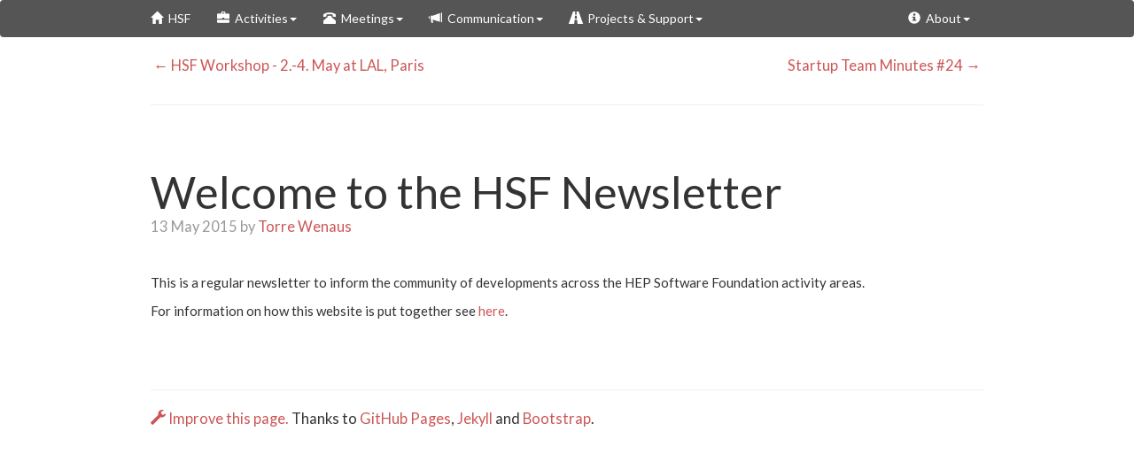

--- FILE ---
content_type: text/html; charset=utf-8
request_url: https://hepsoftwarefoundation.org/newsletter/2015/05/13/welcome.html
body_size: 2749
content:
<!DOCTYPE html>
<html lang="en">
<head>
    <meta charset="UTF-8">
    <meta http-equiv="X-UA-Compatible" content="IE=edge">
    <meta name="viewport" content="width=device-width, initial-scale=1, user-scalable=no">
    <meta name="description" content="HEP Software Foundation Website">
    <title>Welcome to the HSF Newsletter</title>
    <link rel="icon" type="image/x-icon" href="/images/hsf_logo_angled.png">

    <!-- Bootstrap framework CSS -->
    <link rel="stylesheet" href="https://maxcdn.bootstrapcdn.com/bootswatch/3.3.5/flatly/bootstrap.min.css">

    <link rel="stylesheet" href="/css/hsf.css" type="text/css" />
</head>
<body>
<!-- Skip to main content for accessibility -->
<a href="#main-content" class="sr-only sr-only-focusable">Skip to main content</a>


<div class="navbar navbar-default">
    <div class="container">
        <div class="navbar-header">
          <a href="/" class="navbar-brand"><span class="glyphicon glyphicon-home"></span>&nbsp;&nbsp;HSF</a>
          <button class="navbar-toggle" type="button" data-toggle="collapse" data-target="#navbar-main">
            <span class="icon-bar"></span>
            <span class="icon-bar"></span>
            <span class="icon-bar"></span>
          </button>
        </div>
        <div class="navbar-collapse collapse" id="navbar-main">
          <ul class="nav navbar-nav navbar-center">
            <li class="dropdown">
              <a class="dropdown-toggle" data-toggle="dropdown" href="/index.html" id="activities_menu"><span class="glyphicon glyphicon-briefcase"></span>&nbsp;&nbsp;Activities<span class="caret"></span></a>
                <ul class="dropdown-menu" aria-labelledby="activities_menu">
                 <li><a href="/what_are_activities.html">What are HSF activity areas?</a></li>
                 <li class="divider"></li>
                 
                   <li><a href="/activities/dataanalysis.html">Data Analysis</a></li>
                 
                   <li><a href="/activities/detsim.html">Detector Simulation</a></li>
                 
                   <li><a href="/activities/generators.html">Physics Generators</a></li>
                 
                   <li><a href="/activities/gsdocs.html">Season of Docs</a></li>
                 
                   <li><a href="/activities/gsoc.html">Google Summer of Code</a></li>
                 
                   <li><a href="/activities/idds.html">intelligent Data Delivery Service</a></li>
                 
                   <li><a href="/activities/juliahep.html">JuliaHEP - Julia in HEP</a></li>
                 
                   <li><a href="/activities/licensing.html">Licensing</a></li>
                 
                   <li><a href="/activities/pyhep.html">PyHEP - Python in HEP</a></li>
                 
                   <li><a href="/activities/recotrigger.html">Reconstruction and Software Triggers</a></li>
                 
                   <li><a href="/activities/reviews.html">Reviews</a></li>
                 
                   <li><a href="/activities/toolsandpackaging.html">Software Developer Tools and Packaging</a></li>
                 
                   <li><a href="/activities/training.html">HSF Training</a></li>
                 
                 <li class="divider"></li>
                 <li><a href="/what_are_activities.html#archive">Archived Activities</a></li>
                 <li><a href="/activity-coordination.html">Convener Guide</a></li>
               </ul>
            </li>
            <li class="dropdown">
              <a class="dropdown-toggle" data-toggle="dropdown" href="/index.html" id="meetings_menu"><span class="glyphicon glyphicon-phone-alt"></span>&nbsp;&nbsp;Meetings<span class="caret"></span></a>
                <ul class="dropdown-menu" aria-labelledby="meetings_menu">
                 
                   <li><a href="/meetings/compute-accelerator-forum.html">Compute and Accelerator Forum</a></li>
                 
                   <li><a href="/meetings/coordination.html">Coordination Meetings</a></li>
                 
                   <li><a href="/meetings/hsf-seminars.html">HSF Seminars</a></li>
                 
                   <li><a href="/meetings/roundtable.html">Software and Computing Roundtable</a></li>
                 
                   <li><a href="/meetings/software-forum.html">Software Forum</a></li>
                 
                </ul>
            </li>
            <li class="dropdown">
              <a class="dropdown-toggle" data-toggle="dropdown" href="/index.html" id="communication_menu"><span class="glyphicon glyphicon-bullhorn"></span>&nbsp;&nbsp;Communication<span class="caret"></span></a>
                <ul class="dropdown-menu" aria-labelledby="communication_menu">
                  <li><a href="/future-events.html">Community Calendar</a></li>
                  <li><a href="https://indico.cern.ch/category/5816/" target="_hsf_indico">Meetings: Indico</a></li>
                  <li><a href="/Schools/events.html">Training Schools</a></li>
                  <li class="divider"></li>
                  <li><a href="/forums.html">Mailing Lists and Forums</a></li>
                  <li><a href="/organization/minutes.html">Meeting Notes</a></li>
                  <li><a href="/technical_notes.html">Technical Notes</a></li>
                  <li><a href="/organization/documents.html">Documents</a></li>
                  <li><a href="/material_for_presentations.html">Material for presentations</a></li>
                  <li class="divider"></li>
                  <li><a href="/newsletter.html">Newsletters</a></li>
                  <li><a href="/events.html">Events &amp; Workshops</a></li>
                  <li><a href="https://www.youtube.com/c/HEPSoftwareFoundation" target="_hsf_youtube">HSF on YouTube</a></li>
                  <li class="divider"></li>

                  <li><a href="/inventory/inventory.html">HSF Project Inventory</a></li>
                </ul>
            </li>
            <li class="dropdown">
              <a class="dropdown-toggle" data-toggle="dropdown" href="/projects/projects.html" id="projects_menu"><span class="glyphicon glyphicon-road"></span>&nbsp;&nbsp;Projects &amp; Support<span class="caret"></span></a>
                <ul class="dropdown-menu" aria-labelledby="projects_menu">
                  <li><a href="/projects/affiliated.html">HSF Affiliated Projects and Software</a></li>
                  <li><a href="/projects/guidelines.html">Projects and Software Guidelines</a></li>
                  <li><a href="/projects/projects.html">Affiliated Projects</a></li>
                  <li><a href="/projects/badges.html">Affiliate Badges</a></li>
                </ul>
            </li>
          </ul>
          <ul class="nav navbar-nav navbar-right">
            <li class="dropdown">
              <a class="dropdown-toggle" data-toggle="dropdown" href="/index.html" id="about_menu"><span class="glyphicon glyphicon-info-sign"></span>&nbsp;&nbsp;About<span class="caret"></span></a>
              <ul class="dropdown-menu" aria-labelledby="about_menu">
                <li><a href="/get_involved.html">Get involved!</a></li>
                <li><a href="/organization/team.html">The Steering Group</a></li>
                <li><a href="/organization/advisory-group.html">HSF Advisory Group</a></li>
                <li class="divider"></li>
                <li><a href="/organization/goals.html">Goals of the HSF</a></li>
                <li><a href="/organization/cwp.html">Community White Paper</a></li>
                <li><a href="/organization/hsf-letters.html">Letters from the HSF</a></li>
                <li><a href="/organization/presentations.html">HSF Presentations</a></li>
                <li><a href="/organization/youtube.html">HSF YouTube Channel</a></li>
                <li class="divider"></li>
                <li><a href="/howto-website.html">Website Howto</a></li>
              </ul>
            </li>
          </ul>
        </div>
    </div>
</div>


<div class="container" id="main-content" role="main">

  <div class="PageNavigation">

  <!-- Note that page sorting is reverse time ordered, so "next" refers to the previous
       meeting in time and "previous" to the next one -->
  
   <p class="alignleft"><a href="/announcements/2015/05/13/welcome.html">&nbsp;&#8592; HSF Workshop - 2.-4. May at LAL, Paris</a></p>
  

  
    <p class="alignright"><a href="/organization/2015/05/18/startup.html">Startup Team Minutes #24 &#8594;&nbsp;</a></p>
  

</div>

<div style="clear: both;"></div>


<hr>

<div class="blog-header">
  <h1 class="blog-title">Welcome to the HSF Newsletter</h1>
  <p class="blog-post-meta">13 May 2015 by <a href="/newsletter/2015/05/13/welcome.html">Torre Wenaus</a></p>
</div>

<div class="row">
  <div class="col-sm-12 blog-main">

  <p>This is a regular newsletter to inform the community of developments across the HEP Software Foundation activity areas.</p>

<p>For information on how this website is put together see <a href="/howto-website.html">here</a>.
<!--more--></p>


   </div>
</div>


<br><br>
<hr>
<div class="footer fixed-bottom">
<a href="https://github.com/HSF/hsf.github.io/edit/main/newsletter/_posts/2015-05-13-welcome.md"><i class="glyphicon glyphicon-wrench"></i> Improve this page. </a>
Thanks to <a href="https://pages.github.com/">GitHub Pages</a>, <a href="http://jekyllrb.com/">Jekyll</a> and <a href="http://getbootstrap.com/">Bootstrap</a>.
</div>

</div> <!-- container -->


<!-- Google Analytics -->

<!-- Google Analytics end -->

<script src="https://code.jquery.com/jquery-2.1.4.min.js"></script>
<script src="https://maxcdn.bootstrapcdn.com/bootstrap/3.3.4/js/bootstrap.min.js"></script>
<!-- Navbar Hover Effect -->
<script>
$(document).ready(function() {

  function applyDesktopNavbar() {
    // Turn on hover-open functionality
    $('ul.nav li.dropdown').hover(function() {
      $(this).addClass('open');
    }, function() {
      $(this).removeClass('open');
    });

    // Disable the default click and remove focus styling on desktop
    $('.dropdown > a.dropdown-toggle').on('click.desktop', function(e) {
      e.preventDefault();  // Prevents the link from being followed
      e.stopPropagation(); // Stops the event from bubbling up
      $(this).blur();      // Removes the focus, getting rid of the yellow color
    });
  }

  function removeDesktopNavbar() {
    // Turn off hover functionality for mobile
    $('ul.nav li.dropdown').off('mouseenter mouseleave');
    // Restore default click behavior for mobile
    $('.dropdown > a.dropdown-toggle').off('.desktop');
  }

  // Check window size to apply the correct behavior
  function toggleNavbarBehavior() {
    if ($(window).width() > 767) {
      applyDesktopNavbar();
    } else {
      removeDesktopNavbar();
    }
  }

  // Run the check once on page load
  toggleNavbarBehavior();

  // And run it again whenever the window is resized
  $(window).on('resize', toggleNavbarBehavior);

});
</script>
</body>
</html>


--- FILE ---
content_type: text/css; charset=utf-8
request_url: https://hepsoftwarefoundation.org/css/hsf.css
body_size: 1682
content:
/* Bootstrap blog theme */

/*
 * Globals
 */

/*
 * Override Bootstrap's default container.
 */

@media (min-width: 1200px) {
  .container {
    width: 970px;
  }
}


/*
 * Centered image
 */

.centered-image {
  margin: 0 auto;
  display: block;
}


/*
 * Masthead for nav
 */

.blog-masthead {
  background-color: #428bca;
  -webkit-box-shadow: inset 0 -2px 5px rgba(0,0,0,.1);
          box-shadow: inset 0 -2px 5px rgba(0,0,0,.1);
}

/* Nav links */
.blog-nav-item {
  position: relative;
  display: inline-block;
  padding: 10px;
  font-weight: 500;
  color: #fff;
}
.blog-nav-item:hover,
.blog-nav-item:focus {
  color: #fff;
  text-decoration: none;
}

/* Active state gets a caret at the bottom */
.blog-nav .active {
  color: #fff;
}
.blog-nav .active:after {
  position: absolute;
  bottom: 0;
  left: 50%;
  width: 0;
  height: 0;
  margin-left: -5px;
  vertical-align: middle;
  content: " ";
  border-right: 5px solid transparent;
  border-bottom: 5px solid;
  border-left: 5px solid transparent;
}


/*
 * Blog name and description
 */

.blog-header {
  padding-top: 20px;
  padding-bottom: 20px;
}
.blog-title {
  margin-top: 30px;
  margin-bottom: 0;
  font-size: 50px;
  font-weight: normal;
}
.blog-description {
  font-size: 20px;
  color: #999;
}


/*
 * Main column and sidebar layout
 */

.blog-main {
  font-size: 15px;
  line-height: 1.5;
}

/* Sidebar modules for boxing content */
.sidebar-module {
  padding: 15px;
  margin: 0 -15px 15px;
}
.sidebar-module-inset {
  padding: 15px;
  background-color: #f5f5f5;
  border-radius: 4px;
}
.sidebar-module-inset p:last-child,
.sidebar-module-inset ul:last-child,
.sidebar-module-inset ol:last-child {
  margin-bottom: 0;
}


/* Pagination */
.pager {
  margin-bottom: 60px;
  text-align: left;
}
.pager > li > a {
  width: 140px;
  padding: 10px 20px;
  text-align: center;
  border-radius: 30px;
}


/*
 * Blog posts
 */

.blog-post {
  margin-bottom: 30px;
  padding: 10px 20px; /* I don't understand why this is needed... */
}
.blog-post-title {
  margin-bottom: 5px;
  font-size: 24px;
}
.blog-post-meta {
  margin-bottom: 20px;
  color: #999;
}


/*
 * Footer
 */

.footer {
  margin-bottom: 50px;
}

.blog-footer {
  padding: 40px 0;
  color: #999;
  text-align: center;
  background-color: #f9f9f9;
  border-top: 1px solid #e5e5e5;
}
.blog-footer p:last-child {
  margin-bottom: 0;
}

.navbar-nav {
  padding-top: 0px;
  padding-bottom: 0px;
}

.navbar {
  font-weight: 500;
  background-color: #555555;
  min-height: 40px;
  font-size: 14px;
}

.navbar-brand {
 height: 40px;
 padding: 9.5px 15px;
 font-size: 14px;
 margin-top: 2px;
}

.navbar-default .navbar-nav > li > a:focus,
.navbar-default .navbar-nav > li > a:hover,
.navbar-default .navbar-brand:hover{
  color: #f39c12;
}

@media (max-width: 768px) {
  .navbar-brand {
    font-size: 27px; 
    padding: 8px 10px;
    margin-top: 7px;
  }

  .navbar-nav.navbar-right ~ .navbar-brand {
    justify-content: flex-start;
  }
}


.navbar-nav>li>a {
		padding-top: 9.5px;
		padding-bottom: 9.5px
}

a {
  color: #cc5555;
}

a:hover {
  color: #f39c12;
}

body {
  color: #333333;
  font-size: 16.5px;
}

.btn-primary {
  background-color: #555555;
  border-color: #555555;
}

.announcement {
    background-color: #f39c12;
    border-color: #f39c12;
    color: #ffffff;
    padding: 15px;
    margin-bottom: 21px;
    border: 1px solid transparent;
    border-radius: 4px;
    margin-left: -15px;
    margin-right: -15px;
}

.lead {
  font-size: 20px;
}
.event-announce > a:hover {
	color: #333333;
}


.alert {
  padding: 8px;
}

.list-simple {
  padding-left: 15px;
}

.dropdown-menu > li > a:hover,
.dropdown-menu > li > a:focus {
    background-color: #555555;
}

[role="button"] {
    font-size: 17px;
}

.alignleft {
  float: left;
}
.alignright {
  float: right;
}

/* COLORFUL BIG LINK */

.big-link-container {
  width: 100%;
  display: grid;
  grid-template-columns: repeat(3, 1fr);
  gap: 10px;
}

.big-link-container a {
  text-decoration: none;
  color: inherit;
  width: 100%;
  min-height: 100pt;
  padding: 15pt;
  border-radius: 10px 20px;
  background-color: #f9f2f4;
}

.big-link-container a:first-line {
  font-weight: bold;
  color: #cc5555;
}

/* TRAINING GROUP */

/* LIST OF MODULES */

.training-module {
  width: 100%;
  min-height: 100pt;
  display: grid;
  padding: 5pt;
  border-radius: 10px 20px;
}

.tm-stable {
  background-color: #f1f9f1;
}

.tm-alpha {
  background-image: repeating-linear-gradient(-45deg, transparent, transparent 20px, #f9f2f4 20px, #f9f2f4 40px);
}
.tm-beta {
  background-image: repeating-linear-gradient(-45deg, transparent, transparent 10px, #f9f9f1 10px, #f9f9f1 40px);
}

.training-module-name {
  text-align: center;
  font-weight: bold;
  padding-bottom: 10pt;
  font-size: 17px;
}


.training-module-status {
  padding-top: 10pt;
  text-align: center;
}

.training-module-webpage {
  text-align: center;
  display: block;
  align-self: end;
  padding-top: 10pt;
}

.training-module-repository {
  padding-top: 10pt;
  vertical-align: bottom;
  text-align: center;
  display: block;
  align-self: end;
}


.training-module-videos {
  text-align: center;
  display: block;
  align-self: end;
}

.training-module-container {
  width: 100%;
  display: grid;
  grid-template-columns: repeat(3, 1fr);
  gap: 10px;
}

.training table {
    padding: 0;
    width: 100%;
  }
.training table tr {
    border: 1px solid #cccccc;
    background-color: white;
    margin: 0;
    padding: 0;
  }
.training table tr:nth-child(2n) {
  background-color: #f8f8f8;
}
.training table tr th {
  font-weight: bold;
  border: 1px solid #cccccc;
  text-align: left;
  margin: 0;
  padding: 6px 13px;
}
.training table tr td {
  border: 1px solid #cccccc;
  text-align: left;
  margin: 0;
  padding: 6px 13px;
}
.training table tr th :first-child, .training table tr td :first-child {
  margin-top: 0;
}
.training table tr th :last-child, .training table tr td :last-child {
  margin-bottom: 0;
}

figure.centered-figure {
    text-align: center
}
.centered-figure > img {
    width:80%;
    max-width: 600px
}
.centered-figure > figcaption {
    width:80%;
    max-width: 600px;
    text-align: center;
    margin: 0 auto;
}

/* Media Queries  */

@media (max-width: 620px) {
  .big-link-container {
     grid-template-columns: 1fr;
  }
  .big-link-container a {
    min-height: 0;
  }
}
/* Navbar Hover Effect */
/* This applies the animation only to desktop-sized screens */
@media (min-width: 768px) {
  .navbar-nav .dropdown-menu {
    /* Keep the menu in the document flow but make it invisible */
    display: block;
    opacity: 0;
    visibility: hidden;
    pointer-events: none; /* Prevent mouse interaction when hidden */

    /* Animate the fade-in and slide-down effect */
    transform: translateY(-10px);
    transition: opacity 0.3s ease, transform 0.3s ease;
  }

  /* When the .open class is added by our script, make the menu visible */
  .navbar-nav .dropdown.open > .dropdown-menu {
    opacity: 1;
    visibility: visible;
    pointer-events: auto; /* Allow mouse interaction */
    transform: translateY(0);
  }
}